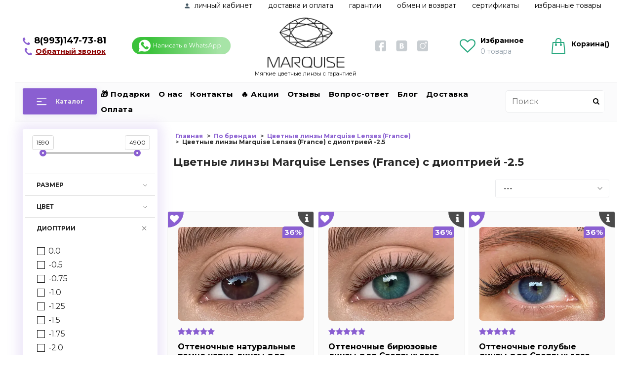

--- FILE ---
content_type: text/javascript
request_url: https://static.insales-cdn.com/assets/1/707/6521539/1728660407/theme.js
body_size: 29016
content:
var InsalesThemeSettings = {"feedback_captcha_enabled":"1","color_background_primary":"#ffffff","color_text_primary":"#282828","color_link_primary":"#8a5fd1","color_link_primary_hover":"#b998ee","color_border_primary":"#e9eaec","color_background_secondary":"#8a5fd1","color_text_secondary":"#ffffff","color_link_secondary":"#b0b8c0","color_link_secondary_hover":"#8a5fd1","color_border_secondary":"#e9eaec","body_background_color":"#ffffff","body_background_type":"tile","font_family_primary":"google:Montserrat","font_size_primary":"16px","logotype_type":"image","logotype_font_family":"google:Montserrat","logotype_font_size":"40px","phone":"hidden","email":"from_settings","social_media_hide":"1","promo_slider_auto":"1","promo_slider_auto_time":"8","mob_use_2_cart":"1","category_description_position":"after_products","category_image_hidden":"1","product_not_available":"preorder","product_share_hide":"1","present_title1":"","present_title2":"Пополните корзину на #РУБ_ДО_СЛЕДУЮЩЕГО_УРОВНЯ# рублей и Вы сможете выбрать 1 подарок!","present_title3":"Подарки","first_level_present_summ":"2900","first_level_present_count":"1","first_level_present_title1":"Ура! Вы получите 1 подарок от нас🎁","first_level_present_title2":"Пополните корзину на #РУБ_ДО_СЛЕДУЮЩЕГО_УРОВНЯ# рублей и Вы сможете выбрать ещё 1 подарок!","first_level_present_title3":"Выберите 1 подарок","second_level_present_summ":"4500","second_level_present_count":"2","second_level_present_title1":"Ура! Вы получите 2 подарка от нас🎁","second_level_present_title2":"Пополните корзину на #РУБ_ДО_СЛЕДУЮЩЕГО_УРОВНЯ# рублей и Вы сможете выбрать ещё 1 подарок!","second_level_present_title3":"Выберите 2 подарка","third_level_present_summ":"6000","third_level_present_count":"3","third_level_present_title1":"Ура! Вы получите 3 подарка от нас🎁","third_level_present_title2":"","third_level_present_title3":"Выберите 3 подарка","banner_href1":"https://colorlens24.ru/collection/katalog-8429c4","banner_href2":"https://colorlens24.ru/page/dostavka-i-oplata-2","banner_href3":"/page/contacts","banner_href4":"https://colorlens24.ru/collection/tsvetnye-linzy-s-dioptriyami","banner_hrefadd":"/collection/rasprodazha","banner_href5":"https://colorlens24.ru/collection/marquise-lenses","include_cat_banners":"1","vk_href":"https://vk.com/colorlens24","banner_button_text":"Смотреть","cat1_banner_1_href":"https://colorlens24.ru/collection/kategoriya-1","cat1_banner_1_text1":"Серые линзы от 1490 ₽","cat1_banner_1_text2":"до 50 вариантов в наличии","cat1_banner_2_href":"https://colorlens24.ru/collection/karie-linzy","cat1_banner_2_text1":"Карие линзы \u003cbr\u003e от 1990 ₽","cat1_banner_2_text2":"","cat1_banner_3_href":"https://colorlens24.ru/collection/chernye-linzy","cat1_banner_3_text1":"Чёрные линзы \u003cbr\u003e от 1490 ₽","cat1_banner_3_text2":"","cat1_banner_4_href":"https://colorlens24.ru/collection/dlya-temnyh-glaz","cat1_banner_4_text1":"Линзы для тёмных глаз \u003cbr\u003eот 1200 ₽","cat1_banner_4_text2":"","cat1_banner_5_href":"https://colorlens24.ru/collection/kategoriya-2","cat1_banner_5_text1":"Зеленые линзы \u003cbr\u003e от 1290 ₽","cat1_banner_5_text2":"","cat1_banner_6_href":"https://colorlens24.ru/collection/karnavalnye-linzy","cat1_banner_6_text1":"Карнавальные  \u003cbr\u003e линзы от 1290 ₽","cat1_banner_6_text2":"","cat1_banner_7_href":"https://colorlens24.ru/collection/golubye-linzy","cat1_banner_7_text1":"Голубые линзы \u003cbr\u003e от 1290 ₽","cat1_banner_7_text2":"до 40 вариантов в наличии","cat1_banner_8_href":"https://colorlens24.ru/collection/dlya-svetlyh-glaz","cat1_banner_8_text1":"Линзы для светлых глаз \u003cbr\u003e от 1200 ₽","cat1_banner_8_text2":"","cat2_banner_1_href":"https://colorlens24.ru/collection/marquise-lenses","cat2_banner_1_text1":"Marquise","cat2_banner_1_text2":"25 вариантов в наличии","cat2_banner_2_href":"https://colorlens24.ru/collection/urban-layer-koreya","cat2_banner_2_text1":"Urban layer","cat2_banner_2_text2":"","cat2_banner_3_href":"https://colorlens24.ru/product/medeo-lenses-giallo-medeo-tsvetnye-linzy-dlya-karih-glaz","cat2_banner_3_text1":"Medeo","cat2_banner_3_text2":"","cat2_banner_4_href":"https://colorlens24.ru/collection/rainbow-lenses-turkey","cat2_banner_4_text1":"Rainbow","cat2_banner_4_text2":"","cat2_banner_5_href":"https://colorlens24.ru/collection/solotica-monfly-1-mes","cat2_banner_5_text1":"Solotica","cat2_banner_5_text2":"","cat2_banner_6_href":"https://colorlens24.ru/collection/koreyskie-linzy","cat2_banner_6_text1":"Корейские","cat2_banner_6_text2":"до 50 вариантов в наличии","cat3_banner_1_href":"","cat3_banner_1_text1":"Масло для роста \u003cbr\u003e ресниц","cat3_banner_1_text2":"","cat3_banner_2_href":"https://colorlens24.ru/collection/aksessuary-dlya-mkl","cat3_banner_2_text1":"Контейнеры\u003cbr\u003e для линз","cat3_banner_2_text2":"","cat3_banner_3_href":"https://colorlens24.ru/collection/rastvory-dlya-linz","cat3_banner_3_text1":"Растворы \u003cbr\u003e и капли","cat3_banner_3_text2":"","cat3_banner_4_href":"","cat3_banner_4_text1":"Реснички","cat3_banner_4_text2":"","use_recently_view":"1","recently_view_title":"Ранее Вы смотрели:","recently_numbers":"10","social1":"https://www.facebook.com/gorbenko.katya","social2":"https://vk.com/colorlens24","social3":"https://www.instagram.com/colorlens24","optimization":"1","present_text_before":"Для получения подарка Вам нужно увеличить сумму заказа на","present_text_after":"Поздравляем с удачной покупкой! От нашего магазина мы дарим Вам подарок!","price_pr01":"","price_min_ro1":"2000","price_pr02":"","price_min_ro2":"4000","price_pr03":"","price_min_ro3":"6000","instagram_main_on":"1","instagram_other_on":"1","instagram_title":"Наш инстаграм","instagram_widget_link":"https://www.instagram.com/colorlens24/","instagram_widget_auto":"1","instagram_widget_time":"3","instagram_img_margin":"10","instagram_img_radius":"10","instagram-quantity-1200":"5","instagram-quantity-1000":"3","instagram-quantity-700":"2","instagram-quantity-450":"1","instagram_block_size":"1828px","insta_background":"#000000","insta_color":"#000000","insta_color_button":"","insta_type_arrow":"свои кнопки","insta_position_arrow":"1","insta_icon":"стандартная иконка","instagram_product_title":"Публикации в инстаграм","instagram_product_widget_link":"https://www.instagram.com/colorlens24/","instagram_product_widget_auto":"1","instagram_product_widget_time":"4","instagram_product_img_margin":"5","instagram_product_img_radius":"5","instagram_product-quantity-1200":"4","instagram_product-quantity-1000":"3","instagram_product-quantity-700":"2","instagram_product-quantity-450":"2","insta_product_background":"","insta_product_color":"#000000","insta_product_color_button":"","insta_product_type_arrow":"свои кнопки","insta_product_position_arrow":"1","insta_product_icon":"стандартная иконка","new_sliders-handle":"slider-reviews","use_new_sliders":"1","new_slider_title":"Отзывы","new_sliders-max-width":"1200px","new_sliders_circle":"1","new_sliders_time":"2","use_new_sliders_border_img_color":"1","new_sliders_border_img_color":"#bdbcbc","use_new_sliders_shadow_img_color":"1","new_sliders_shadow_img_color":"#878787","new_sliders_button_color":"#8a5fd1","new_sliders_button_color_hover":"#28a87f","new_sliders_background":"#ffffff","new_sliders_img_size":"1000px","new_sliders-quantity-1200":"4","new_sliders-quantity-1000":"3","new_sliders-quantity-700":"2","new_sliders-quantity-450":"1","new_sliders_style":"","use_abandoned_cart":"1","abandoned_cart_customize":"1","popup_form_use":"1","popup_form_scroll_color":"#000000","popup_form_to_cart_use":"1","popup_form_to_cart_text":"Оформить заказ","popup_form_to_cart_color":"#ffffff","popup_form_to_cart_background":"#8a5fd1","popup_form_to_cart_background_hover":"#1cc790","popup_form_to_order_text":"Оформить заказ","popup_form_to_order_color":"#ffffff","popup_form_to_order_background":"#28a87f","popup_form_to_order_background_hover":"#1cc790","popup_form_exit_color":"#5e5e5e","popup_form_exit_color_hover":"#858585","popup_form_cross_color":"#ffffff","popup_form_cross_background":"#000000","popup_form_cross_background_hover":"#858585","product_card_parameter":"1","parameter_title":"Характеристики","parameter_open_color":"#ffffff","parameter_open_background":"#000000","parameter_open_background_hover":"#616161","parameter_cross_color":"#ffffff","parameter_cross_background":"#000000","parameter_cross_background_hover":"#989696","fast_search":"1","fast_search_scroll_color":"#8a5fd1","fast_search_text_color":"#8a5fd1","fast_search_find_process_background":"#e1d3f7","use_seo_slider_auto":"1","seo_slider_auto_title":"Ещё на нашем сайте есть:","seo_slider_handle":"all","seo_slider_auto_quantity":"8","use_cross-sell_slider":"1","seo_cross-sell_title":"Не забудьте купить:","seo_cross-sell_handle":"cross-sell","use_present_info":"1","present_info_amount":"2900","present_info_text_before":"Чтобы получить подарки увеличьте сумму заказа на","present_info_text_after":"При оформлении заказа Вы сможете выбрать подарки!","present_info_border":"#28a87f","present_info_price_color":"#8a5fd1","use_free_delivery":"1","delivery_amount":"10000","delivery_text_before":"Если вы хотите, чтобы мы предоставили бесплатную доставку - увеличьте сумму заказа на","delivery_text_after":"Мы предоставим бесплатную доставку!","delivery_border":"#28a87f","delivery_price_color":"#8a5fd1","whatsapp_quick_order_number":"79187377381","whatsapp_quick_order_metrika":"","whatsapp_checkout_in_product_button_text":"Оформление через WhatsApp","quick_checkout_use_in_cart":"1","quick_checkout_text_in_cart":"Самостоятельное оформление заказа","order_button_text":"Оформить заказ","quick_checkout_text2_in_cart":"Быстрое оформление через менеджера","quick_checkout_button_text":"Быстро оформить заказ","quick_checkout_text3_in_cart":"Быстрое оформление через WhatsApp!","whatsapp_checkout_button_text":"Оформить через Whatsapp","quick_checkout_use_in_checkout":"1","quick_checkout_text_in_order":"Нет времени заполнять или есть вопрос? Используйте быстрый заказ. Менеджер подберет оптимальный способ доставки и оплаты и оформит заказ за Вас! Укажите Ваше имя и телефон!","quick_checkout_in_order_button_text":"Быстрое оформление заказа","whatsapp_checkout_text_in_order":"Вы можете оформить заказ через WhatsApp!","whatsapp_checkout_in_order_button_text":"Быстрое оформление через WhatsApp","_settings_version":1727296279.293083};
jQuery.browser = {};
 (function () {
        jQuery.browser.msie = false;
        jQuery.browser.version = 0;
        if (navigator.userAgent.match(/MSIE ([0-9]+)\./)) {
            jQuery.browser.msie = true;
            jQuery.browser.version = RegExp.$1;
        }
})();
!function(e){"function"==typeof define&&define.amd?define(["jquery"],e):"object"==typeof exports?module.exports=e(require("jquery")):e(jQuery)}(function(p){var o=/\+/g;function f(e){return m.raw?e:encodeURIComponent(e)}function l(e,n){e=m.raw?e:function(e){0===e.indexOf('"')&&(e=e.slice(1,-1).replace(/\\"/g,'"').replace(/\\\\/g,"\\"));try{return e=decodeURIComponent(e.replace(o," ")),m.json?JSON.parse(e):e}catch(e){}}(e);return p.isFunction(n)?n(e):e}var m=p.cookie=function(e,n,o){var i,t;if(1<arguments.length&&!p.isFunction(n))return"number"==typeof(o=p.extend({},m.defaults,o)).expires&&(t=o.expires,(i=o.expires=new Date).setMilliseconds(i.getMilliseconds()+864e5*t)),document.cookie=[f(e),"=",(t=n,f(m.json?JSON.stringify(t):String(t))),o.expires?"; expires="+o.expires.toUTCString():"",o.path?"; path="+o.path:"",o.domain?"; domain="+o.domain:"",o.secure?"; secure":""].join("");for(var r=e?void 0:{},c=document.cookie?document.cookie.split("; "):[],u=0,s=c.length;u<s;u++){var d=c[u].split("="),a=(a=d.shift(),m.raw?a:decodeURIComponent(a)),d=d.join("=");if(e===a){r=l(d,n);break}e||void 0===(d=l(d))||(r[a]=d)}return r};m.defaults={},p.removeCookie=function(e,n){return p.cookie(e,"",p.extend({},n,{expires:-1})),!p.cookie(e)}});
(function () {
  $('.js-open-sidebar').on('click', function () {
    alertify.panel({
      target: $('[data-modal="mobile-sidebar"]').html(),
      position: 'left',
      onOpen: function (modal) {
        var $sidebarBlocks = $(modal).find('.sidebar-block-content');

        $sidebarBlocks.each(function () {
          var $menu = $(this).find('.mobile-sidebar-menu').first();

          InSalesUI.Menu.create($menu);
        });
      }
    });
  });
$('.js-open-contacts').on('click',function(){
  $('.contacts-top-menu-block').removeClass('hidden');
  $(this).addClass('is-active');
  // console.log('Открывается!');
})
$(document).on('click touchstart',function(elem){
  var contacts_top = $(elem.target).closest('.contacts-top-menu-block').length;
  var js_open_contacts = $(elem.target).closest('.js-open-contacts').length;
  if (!contacts_top && !js_open_contacts){
      $('.contacts-top-menu-block').addClass('hidden');
      $(".js-open-contacts").removeClass('is-active');
        // console.log('Закрывается!');
  }
});
$('.contacts-overlay').on('click',function(){
  $('.contacts-top-menu-block').addClass('hidden');
  $(".js-open-contacts").removeClass('is-active');
})
// Open modal search or search panel in dependence window width
$('.js-open-search-panel').on('click', function (elem) {
// console.log(window.innerWidth );
  if (window.innerWidth  <= 768){
        alertify.panel({
          target: $('[data-modal="search-form"]').html(),
          position: 'top', hideAfter: false
        });
        // console.log("Тут должна открыться модалка");
  }
  else {
    var search_container = $('.js-toggle-search');
    var search_button = $('.js-open-search-panel');
    var contacts_header =   $('.js-contacts-header');
    search_button.addClass('hidden');
    search_container.removeClass('hidden');
    // console.log("Тут должна открыться панелька");
    }
});

// Closest search-panel when click on other documents
$(document).on('click touchstart',function(elem){
  var toggle_search = $(elem.target).closest('.js-toggle-search').length;
  var open_panel = $(elem.target).closest('.js-open-search-panel').length;

  if (  !toggle_search && (window.innerWidth  >= 768) && !open_panel ){
    var search_container = $('.js-toggle-search');
    var search_button = $('.js-open-search-panel');
    var contacts_header =  $('.js-contacts-header');
    search_container.addClass('hidden');
    search_button.removeClass('hidden');
    // console.log("Тут должна скрыться панелька");
  }
});


if (window.innerWidth  <= 768){
  if ($('.hidden-breadcrumbs').hasClass("js-hidden-bread")){

    $('.breadcrumb-item').each(function(index){
      if ((index > 2) && (index != $(".breadcrumb-item").size() - 1))
      {
        $(this).addClass("hidden");
        // console.log($(this).text());
      }
    })
    $('.js-hidden-bread').click(function(){
      $('.breadcrumb-item').removeClass("hidden");
      $('.js-hidden-bread').parent().addClass("hidden");
    })
  }
}
})();
var thousandSeparator = function(str) {
    var parts = (str + '').split('.'),
        main = parts[0],
        len = main.length,
        output = '',
        i = len - 1;
    
    while(i >= 0) {
        output = main.charAt(i) + output;
        if ((len - i) % 3 === 0 && i > 0) {
            output = ' ' + output;
        }
        --i;
    }

    if (parts.length > 1) {
        output += '.' + parts[1];
    }
    return output;
};

(function () {
  $(window).scroll(function(){
      if($(this).scrollTop()>140){
	     $('.main-menu-wrapper').css({
  			'position':'fixed',
            'top':'-10px',
  			'z-index':'1000'
		 });         
	  }
	  else if ($(this).scrollTop()<140){
	     $('.main-menu-wrapper').css({
  			'position':'relative',
           	'top':'0px',
  			'z-index':'1000'
		 })
	  }
  });
})();  
(function () {
  if (Site.template != 'index') {
    return;
  }
  var _options = {
    autoHeight: true,
    loop: true,
    pagination: true,
  };
  if (_.get(InsalesThemeSettings, 'promo_slider_auto')) {
    _options.autoplay = _.get(InsalesThemeSettings, 'promo_slider_auto_time', 5) * 1000;
  }
  $('[data-slider="promo"]').each(function () {
    new Swiper(this, _options);
  });
})();
(function () {
  if (Site.template != 'index') {
    return;
  }
  var _spOptions = {
    slidesPerView: 4,
    spaceBetween: 16,
    breakpoints: {
      380: { slidesPerView: 1 },
      550: { slidesPerView: 1 },
      768: { slidesPerView: 2 },
      1024: { slidesPerView: 3 }
    }
  };
  $('[data-slider="special-products"]').each(function () {
    new Swiper(this, _spOptions);
  });
})();
(function () {
  if (Site.template != 'index') {
    return;
  }
  var _blogOptions = {
    slidesPerView: 4,
    spaceBetween: 16,
    breakpoints: {
      480: { slidesPerView: 1 },
      768: { slidesPerView: 2 },
      1024: { slidesPerView: 3 },
    }
  };
  $('[data-slider="blogs"]').each(function () {
    new Swiper(this, _blogOptions);
  });
})();

(function () {
  if (Site.template != 'collection') {
    return;
  }
})();
// Прибиваем меню при скролле
(function () {
  $(window).scroll(function () {
    if ((window.pageYOffset > 250) && (window.innerWidth <= 768)) {
      $('.js-top-panel-fixed').addClass('fixed');
      $('.top-panel-wrapper').addClass('z-index');
    }
    else {
      $('.js-top-panel-fixed').removeClass('fixed');
      $('top-panel-wrapper').removeClass('z-index');
    }
  });

  $('.js-arrow-up').click(function () {
    $('body,html').animate({ scrollTop: 0 }, 500);
  });
})();
// Проверяет на кол-во отправленных заапросов звонка, ограничивает их
(function () {
  if (Site.template != 'index') {
    return;
  }
  var recaptchaVerify = function (response) {
  jquery('[name="g-recaptcha-response"]').html(response);
};
EventBus.subscribe('recaptcha:insales:loaded', function () {
  var key = Shop.config.get('recaptcha_key').recaptcha_key;
  $('.form-row .js-g-recaptcha').each(function(index, el) {
    var randomId = 'gRecaptcha' + _.random(1, 99999999)
    $(this).attr('id', randomId);

    grecaptchaWidget = grecaptcha.render($(el).get(0), {
      sitekey: key,
      callback: recaptchaVerify
    });
    window = { grecaptchaWidget: grecaptchaWidget };
  });
})
  $(document).on('submit', '.js-widget-feedback', function (event) {
    var $widgetFeedback = $(this);
    var msg = $widgetFeedback.serializeObject();
    var val_send;
    var max_send = $(this).attr('data-max-send');

    event.preventDefault();
    sessionStorage.getItem('send_success') ? val_send = sessionStorage.getItem('send_success') : val_send = 0;

    if (max_send <= val_send) {
      maxSendError();
      $(this).find('.button-widget-feedback')
        .attr('disabled', 'disabled')
        .addClass('is-secondary');

      return false;
    }
    Shop.sendMessage(msg)
      .done(function (response) {
        alertify.success(response.notice);
        $widgetFeedback.trigger('reset');
        val_send++;
        sessionStorage.setItem('send_success', val_send);
      })
      .fail(function (response) {
        $.each(response.errors, function (i, val) {
          var errorText = (typeof val == 'string') ? val : val[0];
          alertify.error(errorText);
        });
      });
  });
})();
(function () {
  Shop.client.get().done(function (data) {
    if (!data.authorized) {
      return false;
    }
    var myname = data.name;

    $('.js-user-name').html(myname);

    $('.js-open-sidebar').on('click', function () {
      $('.js-user-name-mobile').html(myname);
    });
  });
})();
(function () {
  console.log(window.location.toString().pathname);
  if ((Site.template == 'cart') || (location.pathname == '/new_order')) {
    $('.cart-widget-dropdown').hide();
    return false;
  }
  $(function () {
    EventBus.subscribe('update_items:insales:cart', function (data) {

     Template.render(data, 'cart-widget-dropdown');
      $('.js-cart-dropdown').html(Template.render(data, 'cart-widget-dropdown'));
    });
  })
}());
$('.js-scroll-top').on('click',function(e){
  e.preventDefault();
  $('html, body').animate({scrollTop: 0}, 400);
});
function eventScroll(){
  if($(window).scrollTop() < 450){
    $('.js-scroll-top').fadeOut(400);
  }else{
    $('.js-scroll-top').fadeIn(400);
  }
}
$(window).on('scroll', function(){
  eventScroll();
});
function copySrc(self) {
  var src = $(self).attr("data-image-large");
  var href = $(self).attr("href");
  var title = $(self).attr("title");
  var count = $(self).attr("data-gallery-count");
  var video_id = $(self).attr("video_id");
  var video_url = $(self).attr("video_url");

  $(self).parent().siblings().find("a").removeClass("is-checked");
  $(self).addClass("is-checked");

  if (video_url) {
    $("#gallery")
      .find(".gallery_video")
      .html(
        '<div class="thumb-wrap"><iframe width="560" height="315" src="https://www.youtube.com/embed/' +
          video_id +
          '?controls=0 frameborder="0" allowfullscreen></iframe></div>'
      );
    $("#gallery").find(".gallery_video").show();
    $("#gallery").find(".gallery-main-wrapper").hide();
    $("#gallery").find(".open_popup").hide();
  } else {
    $("#gallery")
      .attr({ href: href, title: title, "data-gallery-count": count })
      .find("img")
      .attr({ src: src, alt: title });
    $("#gallery").find(".gallery_video").hide();
    $("#gallery").find(".gallery-main-wrapper").show();
    $("#gallery").find(".open_popup").show();
  }
}

// Добавляет в сессию id товаров, в которые мы заходили
(function () {
  if (Site.template !== "product") {
    return;
  }
  var find_it = true;
  var product_id = $(".product-control").attr("data-compare");

  localforage.getItem("view_array").then(function (temp_view) {
    if (temp_view == null) {
      temp_view = [];

      temp_view.push(product_id);
      localforage.setItem("view_array", temp_view);
    }

    if (!_.includes(temp_view, product_id)) {
      temp_view.push(product_id);
      localforage.setItem("view_array", temp_view);
    }
  });
})();

(function () {
  
  var _galleryThumbs = {
    slidesPerView: 4,
    spaceBetween: 16,
    autoHeight: true,
    breakpoints: {
      768: { slidesPerView: 1 },
      1024: { slidesPerView: 3 },
    },
  };

  var _productSliderOptions = {
    slidesPerView: 4,
    spaceBetween: 16,
    breakpoints: {
      380: { slidesPerView: 1 },
      550: { slidesPerView: 1 },
      768: { slidesPerView: 2 },
      1024: { slidesPerView: 3 },
    },
  };


  var __productSliderOptions = {
    slidesPerView: 3,
    spaceBetween: 16,
    breakpoints: {
      380: { slidesPerView: 1 },
      550: { slidesPerView: 1 },
      768: { slidesPerView: 2 },
      1024: { slidesPerView: 3 },
      4024: { slidesPerView: 4 },
    },
  };

  var SimillarSwiper = new Swiper(
    '[data-slider="similar-products"]',
    _productSliderOptions
  );
  var RelatedSwiper = new Swiper(
    '[data-slider="related-products"]',
    __productSliderOptions
  );
  var BundleSwiper = new Swiper(
    '[data-slider="bundle-products"]',
    _productSliderOptions
  );

  if ($('[data-slider="gallery-thumbs"]').length) {
    var MainSwiper = new Swiper(
      '[data-slider="gallery-thumbs"]',
      _galleryThumbs
    );
  }

  var MobileSwiper = new Swiper(
    '[data-slider="gallery-thumbs-mobile"]',
    _galleryThumbs
  );

  EventBus.subscribe("update_variant:insales:product", function (variant) {
    $(".product-prices.on-page").show();

    if (!variant.first_image.from_variant) {
      return;
    }

    if (variant.action.quantityState.change) {
      return;
    }

    var currentSlideNumber = $('[data-slider="gallery-thumbs-mobile"]')
      .find('[href="' + variant.first_image.original_url + '"]')
      .attr("data-slide-number");

    var currentSlide = $('[data-slider="gallery-thumbs"]').find(
      '[href="' + variant.first_image.original_url + '"]'
    );

    if (MainSwiper) {
      MainSwiper.slideTo(currentSlideNumber - 1);
      MobileSwiper.slideTo(currentSlideNumber - 1);
    }
    copySrc(currentSlide);
  });
})();

// Copy src select image in main-image
(function () {
  if (Site.template !== "product") {
    return;
  }
  $(document).on("click", ".option-image", function (event) {
    // удаляем окна прошлых zoom
    setTimeout(function () {
      //  $("div.mousetrap").remove();
      // инициализируем zoom
      //   jQuery('.cloud-zoom, .cloud-zoom-gallery').CloudZoom();
    }, 1000);
  });
  $(document).on("click", ".js-copy-src", function (event) {
    event.preventDefault();
    copySrc(this);
    var product_id = $(".product-control").attr("data-compare");
    var select_variant;
    var href = $(this).attr("href");

    Products.get(product_id).done(function (product) {
      select_variant = _.find(product.variants, function (variant) {
        return href == variant.first_image.original_url;
      });

      if (!select_variant) {
        return;
      }
      Products.getInstance($(".product-form")).done(function (_product) {
        return _product.variants.setVariant(select_variant.id);
      });
    });
    // удаляем окна прошлых zoom
    $("div.mousetrap").remove();
    // инициализируем zoom
    jQuery(".cloud-zoom, .cloud-zoom-gallery").CloudZoom();
  });

  // Find main-image in fancybox gallery, and emulate click on fancybox
  $(document).on("click", "#gallery", function (event) {
    event.preventDefault();

    var count = $("#gallery").attr("data-gallery-count");

    $(".mobile-wrapper")
      .find('[data-slide-number="' + count + '"]')
      .trigger("click");

    return false;
  });
})();

EventBus.subscribe("update_variant:insales:product", function (variant) {
  if (!variant.action.product.is("[data-main-form]")) {
    return;
  }

  var $product = variant.action.product;
  var $buttonBuy = $(".js-variant-shown");
  var $buttonHidden = $(".js-variant-hidden");
  var $quickCheckout = $product.find("[data-quick-checkout]");
  var $buttonPreorder = $(".js-variant-preorder");
  var $priceCurrent = $product.find(".js-product-price");
  var $priceOld = $product.find(".js-product-old-price");
  var $skuWrapper = $product.find(".js-product-sku-wrapper");
  var $sku = $product.find(".js-product-sku");
  var $available = $product.find(".js-available");
  var $quantity = $product.find(".js-variant-counter");

  var notAvailable = InsalesThemeSettings.product_not_available;

  window.__savedVariant = variant;
  $buttonBuy.hide();
  $quantity.hide();
  $buttonHidden.hide();
  $buttonPreorder.hide();
  $quickCheckout.hide().prop("disabled", true);
  console.log("variant.old_price " + variant.old_price);
  console.log("variant.price " + variant.price);
  $priceCurrent.html(Shop.money.format(variant.action.price));
  $priceOld.html(
    Shop.money.format(
      _.toFinite(variant.old_price) > _.toFinite(variant.price)
        ? variant.old_price
        : null
    )
  );
  if (variant.sku) {
    $skuWrapper.show();
    $sku.text(variant.sku);
  } else {
    $skuWrapper.hide();
  }

  if (variant.available) {
    $buttonBuy.show();
    $quantity.show();
    $available.show();
    $quickCheckout.show().prop("disabled", false);
  } else {
    switch (notAvailable) {
      case "preorder":
        $buttonPreorder.show();
        $quickCheckout.hide();
        $available.hide();
        break;
      case "hidden":
        $buttonHidden.show();
        $quickCheckout.hide();
        $quantity.hide();
        $available.hide();
        break;
      case "shown":
        $buttonBuy.show();
        $quantity.show();
        $quickCheckout.show().prop("disabled", false);
        break;
    }
  }
  $("div.mousetrap").remove();
  // инициализируем zoom
  jQuery(".cloud-zoom, .cloud-zoom-gallery").CloudZoom();
});

(function () {
  $(document).on("click", ".js-variant-preorder", function (event) {
    event.preventDefault();

    var _variant = window.__savedVariant;
    var preorderForm = {
      form: { classes: "is-preorder" },
      fields: [
        {
          title: "Ваш номер телефона или WhatsApp",
          name: "phone",
          required: true,
        },
        {
          title: Site.messages.field_name,
          name: "name",
          required: true,
        },
        {
          type: "hidden",
          name: "preorder_caption",
          value: Site.messages.preorder,
        },
        {
          type: "hidden",
          name: "subject",
          value: Site.messages.preorder,
        },
        {
          title: Site.messages.label_product,
          name: "product",
          type: "hidden",
          value: _variant.action.productJSON.title,
        },
        {
          title: "Вариант",
          name: "variant",
          type: "hidden",
          value: _variant.title,
        },
      ],
      combineOrder: {
        content: { fields: ["preorder_caption", "product", "variant"] },
      },
    };
    if (Shop.config.config.feedback_captcha_enabled) {
      preorderForm.fields.push({
        title: Site.messages.field_captcha,
        type: "captcha",
        required: true,
      });
    }
    alertify
      .modal({ formDefination: preorderForm })
      .set("title", Site.messages.preorder);
  });
})();

EventBus.subscribe("update_variant:insales:product", function (data) {
  var _discountElement = $(
    '[data-labels-id="' + data.action.productJSON.id + '"]'
  ).find(".js-label-discount");
  var _discount = null;

  if (!data.action.product.is("[data-main-form]")) {
    return;
  }

  if (data.old_price && _.toFinite(data.old_price) > _.toFinite(data.price)) {
    _discount = (data.price * -100) / data.old_price + 100;
    _discountElement.text(_.round(_discount, 0) + "%").removeClass("hidden");
  } else {
    _discountElement.addClass("hidden");
  }
});

function display_slider_preview() {
  $(".item-image-slider-preview").attr(
    "style",
    "visibility: visible !important;"
  );
}

function randomInt(min, max) {
  return min + Math.floor((max - min) * Math.random());
}

function product_viewers_count() {
  var variants = [1, 2, 3, 1, 2, 3, 1, 2, 3, 4, 5, 1, 0, 0, 0, 0];
  var viewers_count = variants[randomInt(0, 16)];

  if (viewers_count == 0) {
    $(".product-viewers_count").hide();
  } else if (viewers_count == 2 || viewers_count == 3 || viewers_count == 4) {
    $(".product-viewers_count").text(
      "Cейчас этот товар смотрят " + viewers_count + " человека"
    );
    $(".product-viewers_count").show();
  } else {
    $(".product-viewers_count").text(
      "Cейчас этот товар смотрят " + viewers_count + " человек"
    );
    $(".product-viewers_count").show();
  }
};

function geoInit(geoData){

    cartItems = Cart.order.order_lines;
    cartItemsPrice = Cart.order.items_price;
    cartItemsWeight = Cart.order.items_weight;
    if(Cart.order.order_lines && Cart.order.order_lines.length == 0){
      cartItemsPrice = parseInt(InsalesThemeSettings.geo_price) || 1000;
      cartItemsWeight = parseInt(InsalesThemeSettings.geo_weight) || 1;
      cartItemsDimensions = InsalesThemeSettings.geo_dimensions || "10x10x10";
      cartItems = {0:{"variant_id":0,"title":null,"sku":null,"weight":cartItemsWeight,"product_id":0,"quantity":1,"dimensions":cartItemsDimensions,"sale_price":cartItemsPrice}};
    }

 	geoDeliveriesCounter = 0;
  
    console.log(geoData);
    $('.js-geo-item').remove();
  	$('.js-geo-items-temp').hide();
    $('.geo-loader').show();
    $('.js-geo-city-current').html(
        ((geoData.last_level_type)?geoData.last_level_type+'.&nbsp;':'')+geoData.last_level
    );

    geoAjaxOrder = $.ajax({
        type: 'PUT',
        url: '/delivery/for_order.json?v2=true',
        data: 'shipping_address[kladr_json]=' + JSON.stringify(geoData) + '&order[delivery_variant_id]=&shipping_address[country]=' + geoData.country + '&shipping_address[state]=' + geoData.state + '&shipping_address[city]=' + geoData.city + '&shipping_address[full_locality_name]=' + geoData.result,
        dataType: 'json'
    }).done(function(e) {
        console.log(e);
        var account_id = e.order.account_id;
        console.log(account_id);
        var sortDeliveries = new Array();
        $.each(e.deliveries, function(index, item) {
            sortDeliveries[item.position] = item;
        });
        sortDeliveries = sortDeliveries.filter(x => x);
        $.each(sortDeliveries, function(index, item) {
            $('.js-geo-items-temp').append('<div class="delivery-' + item.id + ' js-geo-item"><div class="product-geo-item"><span class="product-geo-title">' + item.title + '</span> - <span class="product-geo-price"></span><div class="product-geo-description"><p>' + (item.delivery_info.delivery_interval.description || '') + '</p></div></div></div>');

            if (item.free == true) {
                $('.js-geo-items-temp .delivery-' + item.id + ' .product-geo-price').html(Shop.money.format(0));
            } else {
                $('.js-geo-items-temp .delivery-' + item.id + ' .product-geo-price').html(Shop.money.format(item.delivery_info.price));
            }

            // 700943
            if(item.external_url != false){
              geoAjaxExternal = $.ajax({
                type: 'POST',
                url: item.external_url,
                data: '{"order":{"account_id":' + account_id + ',"order_lines":'+JSON.stringify(cartItems)+',"items_price":'+cartItemsPrice+',"total_weight":"'+cartItemsWeight+'","shipping_address":{"full_locality_name":"'+geoData.result+'","location":'+JSON.stringify(geoData)+'}}}',
                dataType: 'json',
                crossDomain: true,
                contentType: 'application/json',
                success: function(e){
                  if(e.length > 0){
                    $('.js-geo-items-temp .delivery-'+item.id+' .product-geo-price').html(Shop.money.format(e[0].price));
                    $('.js-geo-items-temp .delivery-'+item.id+' .product-geo-description').html('<p>'+(e[0].delivery_interval.description || '')+'</p>');
                    return
                  }else{
                    $('.js-geo-items-temp .delivery-'+item.id).remove();
                  }
                  geoDeliveriesCounter++;
                  if (sortDeliveries.length == geoDeliveriesCounter){
                    console.log(sortDeliveries.length, geoDeliveriesCounter);
                    $('.geo-loader').hide();
                    $('.js-geo-items-temp').show();
                  }
                },
              error: function(e){
                geoDeliveriesCounter++;
                if (sortDeliveries.length == geoDeliveriesCounter){
                  console.log(sortDeliveries.length, geoDeliveriesCounter);
                  $('.geo-loader').hide();
                  $('.js-geo-items-temp').show();
                }
              }
              });
          	}else{
          		geoDeliveriesCounter++;
          	};

          if(item.type == 'DeliveryVariant::PickUp'){
            geoDeliveriesCounter--;
            if (item.title == "Пункт самовывоза СДЭК"){
              var request_url = 'https://insales.cdek.ru/api/pvz';
            }
            else{
              var request_url = 'https://insales.apiship.ru/points/'+account_id+'/pickup';
            }
            geoAjaxPickUp = $.ajax({
              type: 'POST',
              url: request_url,
              data: '{"order":{"account_id":'+account_id+',"order_lines":'+JSON.stringify(cartItems)+',"items_price":'+cartItemsPrice+',"total_weight":"'+cartItemsWeight+'","shipping_address":{"full_locality_name":"'+geoData.result+'","location":'+JSON.stringify(geoData)+'}}}',
              dataType: 'json',
              crossDomain: true,
              contentType: 'application/json',
              success: function(e){
                if(e.length > 0){
                  $('.js-geo-items-temp .delivery-'+item.id+' .product-geo-price').html(Shop.money.format(e[0].tariffs[0].price));
                  $('.js-geo-items-temp .delivery-'+item.id+' .product-geo-description').html('<p>'+(e[0].tariffs[0].delivery_interval.description || '')+'</p>');
                  if(InsalesThemeSettings.geo_map_show){
                    $('.js-geo-items-temp .delivery-'+item.id+' .product-geo-description > p').append('<br><button class="button button--icon button--small button--empty button--info js-geo-map-open"><span class="far fa-map-marked fa-lg"></span><span>Посмотреть на карте</span></button></p>');
                    geoPickUp = e;
                    if(window.localforage){
                      localforage.setItem('user_geo_pickup', geoPickUp);
                    }
                  }
                }else{
                  $('.js-geo-items-temp .delivery-'+item.id).remove();
                }
                geoDeliveriesCounter++;
                if (sortDeliveries.length == geoDeliveriesCounter){
                  console.log(sortDeliveries.length, geoDeliveriesCounter);
                  $('.geo-loader').hide();
                  $('.js-geo-items-temp').show();
                }
              },
              error: function(e){
                geoDeliveriesCounter++;
                if (sortDeliveries.length == geoDeliveriesCounter){
                  console.log(sortDeliveries.length, geoDeliveriesCounter);
                  $('.geo-loader').hide();
                  $('.js-geo-items-temp').show();
                }
              }
            });
          }
          if (sortDeliveries.length == geoDeliveriesCounter){
            console.log(sortDeliveries.length, geoDeliveriesCounter);
            $('.geo-loader').hide();
            $('.js-geo-items-temp').show();
          }
          setTimeout(function(){$('.geo-loader').hide();$('.js-geo-items-temp').show();}, 5000);
        });
    });
};


$('.js-ask-questions').on('click', function() {
    $('#ask-questions-modal').show();
    $('.ask-questions-modal-overlay').show();
});

$('.js-ask-questions-modal-close').on('click', function() {
    $('#ask-questions-modal').hide();
    $('.ask-questions-modal-overlay').hide();
});

$(window).load(function () {
    if(Site.template == 'product'){
        product_viewers_count();
        setTimeout(display_slider_preview, 1000);

        var myGeo = new GeoManager({
            succes: function (geoData) {
                if (geoData){
                    geoInit(geoData);
                };
            },
        });
    };
});

function showMessage($type, $title, $content){
  $.fancybox.close();
  $.fancybox.open({
    src: '<div class="message message--'+$type+'"><div class="message-title">'+$title+'</div><div class="message-content">'+$content+'</div></div>',
    type: 'inline',
    touch: false,
    smallBtn: true
  });
  // maskedInput();
}

function geoSearch(){
  var $geoSearch = $('.js-geo-search-input');
  if($geoSearch.length > 0){
    $geoSearch.autocomplete({
      serviceUrl: '//kladr.insales.ru/fulltext_search.json',
      paramName: 'q',
      params: {
        search: '1',
        country: $geoSearch.attr('data-country'),
        state: ''
      },
      dataType: 'jsonp',
      deferRequestBy: 300,
      preserveInput: true,
      noCache: true,
      appendTo: '.message-content .js-geo-search-results',
      minChars: 3,
      transformResult: function(response){
        return {
          suggestions: $.map(response, function(dataItem){
            console.log(dataItem);
            return {
              value: dataItem.last_level,
              result: dataItem.result,
              data: dataItem
            };
          })
        };
      },
      formatResult: function(suggestions, currentValue){
        var title = suggestions.value.replace(new RegExp('(?![^&;]+;)(?!<[^<>]*)('+currentValue+')(?![^<>]*>)(?![^&;]+;)','gi'),'<strong>$1</strong>');
        return "<a href='#' class='js-geo-search-item autocomplete-suggestion-link' data-full='"+JSON.stringify(suggestions.data)+"'><span class='autocomplete-suggestion-title'>"+title+"</span><span class='autocomplete-suggestion-desctiption'>"+suggestions.result+"</span></a>";
      },
      onSearchStart: function(params){
        $geoSearch.addClass('in-progress');
      },
      onSearchComplete: function(query, suggestions){
        $geoSearch.removeClass('in-progress');
        if(suggestions.length > 0){
          $('.js-geo-search-results').addClass('is-show');
        }else{
          $('.js-geo-search-results').removeClass('is-show');
        }
      },
      onHide: function(container){
        $('.js-geo-search-results').removeClass('is-show');
      }
    });
  }
};

$('.js-geo-city-current').on('click', function(e){
  e.preventDefault();
  var $this = $(this);
  var $target = $this.data('target');
  var $type = $this.data('type');
  showMessage($type, $('.js-message-'+$target).data('title'), $('.js-message-'+$target).html());
  geoSearch();
});

function geoBuildCities(country){
  if(geoCitiesList[country]){
    $geoCities = '<div><h3>Популярные города</h3></div>';
    $.each(geoCitiesList[country], function(index,item){
      $geoCities += '<div class="geo-city_item"><span class="js-geo-city geo-city'+((index.indexOf('*') != -1)?' is-primary':'')+'" data-country="'+country+'" data-state="'+item+'" data-city="'+index.replace('*','')+'">'+index.replace('*','')+'</strong></div>'
    });
    $('.js-geo-cities').html('<div>'+$geoCities+'</div>').show();
  }else{
    $('.js-geo-cities').html('').hide();
  }
  $('.js-geo-search-input').attr('data-country', country);
  $('.js-geo-country').removeClass('is-active');
  $('.js-geo-country[data-country="'+country+'"]').addClass('is-active');
}

$(function(){
  var geoUpdateDelay;
  var geoClickDelay = false;
  var geoClickDelayTimeout = 0;
  var myGeoData = null;
  var myGeo = new GeoManager({
    succes: function(geoData){
      if(geoData){
        $('.js-geo-city-current').html(((geoData.last_level_type)?geoData.last_level_type+'.&nbsp;':'')+geoData.last_level);
        geoBuildCities(geoData.country);
        myGeoData = geoData;
      };
    }
  });
  if(InsalesThemeSettings.geo_update){
    EventBus.subscribe('update_items:insales:cart', function(data){
      if(geoDeliveriesUpdate && myGeoData){
        $('.js-geo-items-temp').html('');
        geoInit(myGeoData);
      }else{
        geoDeliveriesUpdate = true;
      }
    });
  }

  $(document).on('click', '.js-geo-city', function(){
    $.ajax({
      type: 'get',
      url: '//kladr.insales.ru/fulltext_search.json?country='+$(this).data('country')+'&state='+$(this).data('state'),
      data: {q: $(this).data('city'), search: '1'},
      dataType: 'jsonp',
    }).done(function(kladrDataFull){
      if(window.localforage){
        localforage.removeItem('user_geo_html');
      }
      myGeo.setLocalData(kladrDataFull[0], function(){});
      $.fancybox.close();
      geoInit(myGeoData);
    });
  });

  $(document).on('click', '.js-geo-search-item', function(e){
    e.preventDefault();
    myGeo.setLocalData($(this).data('full'), function(){});
    $.fancybox.close();
    geoInit(myGeoData);
  });  
});

var geoCitiesList = {
	"RU":{
		"*Москва":"Москва",
		"*Санкт-Петербург":"Санкт-Петербург",
		"*Екатеринбург":"Свердловская обл.",
		"Саратов":"Саратовская обл.",
		"Самара":"Самарская обл.",
		"Новосибирск":"Новосибирская обл.",
		"Ростов-на-Дону":"Ростовская обл.",
		"Краснодар":"Краснодарский край",
		"Нижний Новгород":"Нижегородская обл.",
		"Тюмень":"Тюменская обл.",
		"Иркутск":"Иркутская обл.",
		"Красноярск":"Красноярский край",
		"Тверь":"Тверская обл.",
		"Уфа":"Башкортостан респ.",
		"Тула":"Тульская обл."
	},
	"BY":{
		"*Минск":"Минск",
		"*Гомель":"Гомельская обл.",
		"*Могилёв":"Могилёвская обл.",
		"Гродно":"Гродненская обл.",
		"Витебск":"Витебская обл.",
		"Брест":"Брестская обл.",
		"Бобруйск":"Могилёвская обл.",
		"Барановичи":"Брестская обл.",
		"Борисов":"Минская обл.",
		"Пинск":"Брестская обл.",
		"Орша":"Витебская обл.",
		"Мозырь":"Гомельская обл.",
		"Солигорск":"Минская обл.",
		"Лида":"Гродненская обл.",
		"Новополоцк":"Витебская обл."
	},
	"KZ":{
		"*Алматы":"Алматы",
		"*Нур-Султан":"Нур-Султан",
		"*Шымкент":"Шымкент",
		"Караганда":"Карагандинская обл.",
		"Актобе":"Актюбинская обл.",
		"Тараз":"Жамбылская обл.",
		"Павлодар":"Павлодарская обл.",
		"Усть-Каменогорск":"Восточно-Казахстанская обл.",
		"Семей":"Восточно-Казахстанская обл.",
		"Кызылорда":"Кызылординская обл.",
		"Уральск":"Западно-Казахстанская обл.",
		"Костанай":"Костанайская обл.",
		"Атырау":"Атырауская обл.",
		"Петропавловск":"Северо-Казахстанская обл.",
		"Темиртау":"Карагандинская обл."
	},
	"UA":{
		"*Київ":"Київська обл.",
		"*Харків":"Харківська обл.",
		"*Одеса":"Одеська обл.",
		"Дніпро":"Дніпропетровська обл.",
		"Запоріжжя":"Запорізька обл.",
		"Львів":"Львівська обл.",
		"Кривий Ріг":"Дніпропетровська обл.",
		"Миколаїв":"Миколаївська обл.",
		"Маріуполь":"Донецька обл.",
		"Вінниця":"Вінницька обл.",
		"Херсон":"Херсонська обл.",
		"Полтава":"Полтавська обл.",
		"Чернігів":"Чернігівська обл.",
		"Черкаси":"Черкаська обл.",
		"Хмельницький":"Хмельницька обл."
	}
}
var geoCountriesList = {"AU":"Австралия","AT":"Австрия","AZ":"Азербайджан","AL":"Албания","DZ":"Алжир","AS":"Американское Самоа","AI":"Ангилья","AO":"Ангола","AD":"Андорра","AQ":"Антарктида","AG":"Антигуа и&nbsp;Барбуда","AR":"Аргентина","AM":"Армения","AW":"Аруба","AF":"Афганистан","BS":"Багамы","BD":"Бангладеш","BB":"Барбадос","BH":"Бахрейн","BZ":"Белиз","BY":"Беларусь","BE":"Бельгия","BJ":"Бенин","BM":"Бермудские острова","BG":"Болгария","BO":"Боливия","BA":"Босния и&nbsp;Герцеговина","BW":"Ботсвана","BR":"Бразилия","IO":"Британская территория в&nbsp;Индийском океане","BN":"Бруней-Даруссалам","BF":"Буркина-Фасо","BI":"Бурунди","BT":"Бутан","VU":"Вануату","GB":"Великобритания","HU":"Венгрия","VE":"Венесуэла","VG":"Виргинские острова, Британские","VI":"Виргинские острова, США","VN":"Вьетнам","GA":"Габон","HT":"Гаити","GY":"Гайана","GM":"Гамбия","GH":"Гана","GP":"Гваделупа","GT":"Гватемала","GN":"Гвинея","GW":"Гвинея-Бисау","DE":"Германия","GG":"Гернси","GI":"Гибралтар (Великобритания)","HN":"Гондурас","HK":"Гонконг","GD":"Гренада","GL":"Гренландия","GR":"Греция","GE":"Грузия","GU":"Гуам","DK":"Дания","JE":"Джерси","DJ":"Джибути","DM":"Доминика","DO":"Доминиканская Республика","EG":"Египет","ZM":"Замбия","EH":"Западная Сахара","ZW":"Зимбабве","IL":"Израиль","IN":"Индия","ID":"Индонезия","JO":"Иордания","IQ":"Ирак","IR":"Иран, Исламская Республика","IE":"Ирландия","IS":"Исландия","ES":"Испания","IT":"Италия","YE":"Йемен","CV":"Кабо-Верде","KZ":"Казахстан","KH":"Камбоджа","CM":"Камерун","CA":"Канада","QA":"Катар","KE":"Кения","CY":"Кипр","KG":"Киргизия","KI":"Кирибати","CN":"Китай","CC":"Кокосовые (Килинг) острова","CO":"Колумбия","KM":"Коморы","CG":"Конго","CD":"Конго, Демократическая Республика","CR":"Коста-Рика","CI":"Кот д'Ивуар","CU":"Куба","KW":"Кувейт","LA":"Лаос","LV":"Латвия","LS":"Лесото","LR":"Либерия","LB":"Ливан","LY":"Ливийская Арабская Джамахирия","LT":"Литва","LI":"Лихтенштейн","LU":"Люксембург","MU":"Маврикий","MR":"Мавритания","MG":"Мадагаскар","YT":"Майотта","MO":"Макао","MW":"Малави","MY":"Малайзия","ML":"Мали","UM":"Малые Тихоокеанские отдаленные острова Соединенных Штатов","MV":"Мальдивы","MT":"Мальта","MA":"Марокко","MQ":"Мартиника","MH":"Маршалловы острова","MX":"Мексика","FM":"Микронезия, Федеративные Штаты","MZ":"Мозамбик","MD":"Молдова, Республика","MC":"Монако","MN":"Монголия","MS":"Монтсеррат","MM":"Мьянма","NA":"Намибия","NR":"Науру","NP":"Непал","NE":"Нигер","NG":"Нигерия","AN":"Нидерландские Антилы","NL":"Нидерланды","NI":"Никарагуа","NU":"Ниуэ","NZ":"Новая Зеландия","NC":"Новая Каледония","NO":"Норвегия","AE":"Объединенные Арабские Эмираты","OM":"Оман","BV":"Остров Буве","IM":"Остров Мэн","NF":"Остров Норфолк","CX":"Остров Рождества","HM":"Остров Херд и&nbsp;острова Макдональд","KY":"Острова Кайман","CK":"Острова Кука","TC":"Острова Теркс и&nbsp;Кайкос","PK":"Пакистан","PW":"Палау","PS":"Палестинская территория, оккупированная","PA":"Панама","VA":"Папский Престол (Государство&nbsp;— город Ватикан)","PG":"Папуа-Новая Гвинея","PY":"Парагвай","PE":"Перу","PN":"Питкерн","PL":"Польша","PT":"Португалия","PR":"Пуэрто-Рико","MK":"Республика Македония","RE":"Реюньон","RU":"Россия","RW":"Руанда","RO":"Румыния","WS":"Самоа","SM":"Сан-Марино","ST":"Сан-Томе и&nbsp;Принсипи","SA":"Саудовская Аравия","SZ":"Свазиленд","SH":"Святая Елена","KP":"Северная Корея","MP":"Северные Марианские острова","SC":"Сейшелы","PM":"Сен-Пьер и&nbsp;Микелон","SN":"Сенегал","VC":"Сент-Винсент и&nbsp;Гренадины","KN":"Сент-Китс и&nbsp;Невис","LC":"Сент-Люсия","RS":"Сербия","SG":"Сингапур","SY":"Сирийская Арабская Республика","SK":"Словакия","SI":"Словения","US":"Соединенные Штаты","SB":"Соломоновы острова","SO":"Сомали","SD":"Судан","SR":"Суринам","SL":"Сьерра-Леоне","TJ":"Таджикистан","TH":"Таиланд","TW":"Тайвань (Китай)","TZ":"Танзания, Объединенная Республика","TL":"Тимор-Лесте","TG":"Того","TK":"Токелау","TO":"Тонга","TT":"Тринидад и&nbsp;Тобаго","TV":"Тувалу","TN":"Тунис","TM":"Туркмения","TR":"Турция","UG":"Уганда","UZ":"Узбекистан","UA":"Украина","WF":"Уоллис и&nbsp;Футуна","UY":"Уругвай","FO":"Фарерские острова","FJ":"Фиджи","PH":"Филиппины","FI":"Финляндия","FK":"Фолклендские острова (Мальвинские)","FR":"Франция","GF":"Французская Гвиана","PF":"Французская Полинезия","TF":"Французские Южные территории","HR":"Хорватия","CF":"Центрально-Африканская Республика","TD":"Чад","ME":"Черногория","CZ":"Чешская Республика","CL":"Чили","CH":"Швейцария","SE":"Швеция","SJ":"Шпицберген и&nbsp;Ян&nbsp;Майен","LK":"Шри-Ланка","EC":"Эквадор","GQ":"Экваториальная Гвинея","AX":"Эландские острова","SV":"Эль-Сальвадор","ER":"Эритрея","EE":"Эстония","ET":"Эфиопия","GS":"Южная Джорджия и&nbsp;Южные Сандвичевы острова","KR":"Южная Корея","ZA":"Южно-Африканская Республика","JM":"Ямайка","JP":"Япония"};
(function () {
  if (Site.template == 'article') {

    new Swiper ('[data-slider="article-related-products"]', {
      slidesPerView: 4,
      spaceBetween: 24,

      breakpoints: {
        380: {
          slidesPerView: 1,
        },
        480: {
          slidesPerView: 2
        },
        640: {
          slidesPerView: 4
        },
        1024: {
          slidesPerView: 5
        }
      }
    });

};

})();
function check_podarok_2_items(){
  var total_price = parseInt($('.js-shopcart-total-summ')[0].getAttribute("value"));
  var need_update = true;

  slider_present = $(".js-present-slider");
  for(var i = 0; i < slider_present.length; i++){
    item = slider_present[i];
    min_price = parseInt(item.getAttribute("present_min_pric"));
    product_id = parseInt(item.getAttribute("product_id"));
    if (total_price < min_price){
      $(item).hide();
      console.log('.js-button--select_podarok_2-item-'+product_id);
      product_button = $('.js-button--select_podarok_2-item-'+product_id).first();
      if(product_button.hasClass('is-active__podarok_2')){
        product_button.removeClass('is-active__podarok_2');
        $(".js-input-podarki_2-" + product_id).val(0);
        $(".js-input-podarki_2-" + product_id).parent().hide(500);
        need_update= true;
      }
    } else{
      $(item).show();
    }
  };

  var podarok_2_count = $('.is-active__podarok_2').length;
  var podarok_2_max = 0;

  if (total_price >= InsalesThemeSettings.first_level_present_summ && total_price < InsalesThemeSettings.second_level_present_summ){
    podarok_2_max = InsalesThemeSettings.first_level_present_count;
    $('.presents-title_first').html(InsalesThemeSettings.first_level_present_title1);
    $('.presents-title_second').html(
      InsalesThemeSettings.first_level_present_title2.replace(
        '#РУБ_ДО_СЛЕДУЮЩЕГО_УРОВНЯ#',
        InsalesThemeSettings.second_level_present_summ - total_price
      )
    );
    $('.swiper-container_presents_title').html(InsalesThemeSettings.first_level_present_title3);
  } else if(total_price >= InsalesThemeSettings.second_level_present_summ && total_price < InsalesThemeSettings.third_level_present_summ) {
    podarok_2_max = InsalesThemeSettings.second_level_present_count;
    $('.presents-title_first').html(InsalesThemeSettings.second_level_present_title1);
    $('.presents-title_second').html(
      InsalesThemeSettings.second_level_present_title2.replace(
        '#РУБ_ДО_СЛЕДУЮЩЕГО_УРОВНЯ#',
        InsalesThemeSettings.third_level_present_summ - total_price
      )
    );
    $('.swiper-container_presents_title').html(InsalesThemeSettings.second_level_present_title3);
  } else if(total_price >= InsalesThemeSettings.third_level_present_summ) {
    podarok_2_max = InsalesThemeSettings.third_level_present_count;
    $('.presents-title_first').html(InsalesThemeSettings.third_level_present_title1);
    $('.presents-title_second').html(InsalesThemeSettings.third_level_present_title2);
    $('.swiper-container_presents_title').html(InsalesThemeSettings.third_level_present_title3);
  } else {
    $('.presents-title_first').html(InsalesThemeSettings.present_title1);
    $('.presents-title_second').html(
      InsalesThemeSettings.present_title2.replace(
        '#РУБ_ДО_СЛЕДУЮЩЕГО_УРОВНЯ#', InsalesThemeSettings.first_level_present_summ - total_price
      )
    );
    $('.swiper-container_presents_title').html(InsalesThemeSettings.present_title3);
  }

  if (podarok_2_max < podarok_2_count){
      var items = $('.is-active__podarok_2');
      for(var i = 0; i < items.length; i++){
        if (podarok_2_max >= podarok_2_count){
          break;
        }
        podarok_2_count = podarok_2_count - 1;
        item = $(items[i]);
        item.removeClass('is-active__podarok_2');
        $(".js-input-podarki_2-" + item.attr("product_id")).val(0);
        $(".js-input-podarki_2-" + item.attr("product_id")).parent().hide();
      };
    need_update= true;
  }
  if (need_update){
    function _update_card(){
    	$.post('/cart_items.json', $('[data-cart-form]').serialize()).done(function(cart){});
    }

    setTimeout(_update_card, 1000);
  }
}

// Пересчет суммы корзины
$(function(){
  EventBus.subscribe('update_items:insales:cart', function (data) {
    // if (Site.template != 'cart') {
    //   return false;
    // }
    //
    // console.log('cart: ', data);
    //  console.log(data.total_price);
    $('.js-shopcart-total-summ').html(Shop.money.format(data.total_price));
    $('.js-shopcart-total-summ')[0].setAttribute("value", data.total_price);

    check_podarok_2_items();
  });

  // пересчет актуальной цены за товар и общей стоимости позиции
  EventBus.subscribe('update_variant:insales:item', function (data) {
    // if (Site.template != 'cart') {
    //   return false;
    // }

    var $item = data.action.product;
    var $price = $item.find('.js-item-price');
    var $total = $item.find('.js-item-total-price');
    var total = data.action.price * data.action.quantity.current;

    $price.html(Shop.money.format(data.action.price));
    $total.html(Shop.money.format(total));
  });

  // Удаляем позицию
  EventBus.subscribe('delete_items:insales:cart', function (data) {


    var $button = data.action.button;
    var $cartItem = $button.parents('.cart-item:first');


    $cartItem
      .slideUp(300, function () {
        $(this).remove();

    if (Site.template == 'cart') {
      var $emptyMessage = $('.js-cart-empty');
      var $cartForm = $('[data-cart-form]');
        if (data.order_lines.length == 0) {
          $cartForm
            .addClass('hidden');
          $emptyMessage
            .removeClass('hidden');
        }
      }
    });
  });

  // Выводим список применившихся скидок
  EventBus.subscribe('update_items:insales:cart', function (data) {
    if (Site.template != 'cart') {
      return false;
    }

    // console.log('>>', data);
    $('.js-discount-comment-list').html(Template.render(data, 'cart-discounts'));
  })

  // widget
  EventBus.subscribe('update_items:insales:cart', function (data) {
    
    // модуль подарков
    podarok(); 
    data.items_count = data.items_count + correction_item_count;  
    
    $('.js-shopcart-widget-amount').html(Shop.money.format(data.total_price));
    $('.js-shopcart-widget-count').html(_.round(data.items_count, 3));

    if (data.order_lines.length == 0) {
      $('.js-cart-widget-empty').addClass('hidden');
      $('.js-cart-empty').removeClass('hidden');
      $('.cart-widget-dropdown').addClass('empty-cart');
    }
    else {
      $('.js-cart-widget-empty').removeClass('hidden');
      $('.js-cart-empty').addClass('hidden');
      $('.cart-widget-dropdown').removeClass('empty-cart');
    }
  });


  // Показываем при наведении мини-корзину
  $('.js-widget-dropdown').hover(
    function(){
      $('.cart-widget-dropdown').removeClass('hidden');
      setTimeout(function () {
        $('.cart-widget-dropdown').css('opacity','1')
      }, 20);
    },
    function(){
      $('.cart-widget-dropdown').addClass('hidden').css('opacity','0');
    }
  );

  // check_podarok_2_items();
  $(document).on('click', '.js-button--select_podarok_2', function(e){
    var podarok_2_count = $('.is-active__podarok_2').length;
    var podarok_2_max = 0;
    var total_price = parseInt($('.js-shopcart-total-summ')[0].getAttribute("value"));

    if (total_price >= InsalesThemeSettings.first_level_present_summ && total_price < InsalesThemeSettings.second_level_present_summ){
      podarok_2_max = InsalesThemeSettings.first_level_present_count;
      $('.presents-title_first').html(InsalesThemeSettings.first_level_present_title1);
      $('.presents-title_second').html(
        InsalesThemeSettings.first_level_present_title2.replace(
          '#РУБ_ДО_СЛЕДУЮЩЕГО_УРОВНЯ#',
          InsalesThemeSettings.second_level_present_summ - total_price
        )
      );
      $('.swiper-container_presents_title').html(InsalesThemeSettings.first_level_present_title3);
    } else if(total_price >= InsalesThemeSettings.second_level_present_summ && total_price < InsalesThemeSettings.third_level_present_summ) {
      podarok_2_max = InsalesThemeSettings.second_level_present_count;
      $('.presents-title_first').html(InsalesThemeSettings.second_level_present_title1);
      $('.presents-title_second').html(
        InsalesThemeSettings.second_level_present_title2.replace(
          '#РУБ_ДО_СЛЕДУЮЩЕГО_УРОВНЯ#',
          InsalesThemeSettings.third_level_present_summ - total_price
        )
      );
      $('.swiper-container_presents_title').html(InsalesThemeSettings.second_level_present_title3);
    } else if(total_price >= InsalesThemeSettings.third_level_present_summ) {
      podarok_2_max = InsalesThemeSettings.third_level_present_count;
      $('.presents-title_first').html(InsalesThemeSettings.third_level_present_title1);
      $('.presents-title_second').html(InsalesThemeSettings.third_level_present_title2);
      $('.swiper-container_presents_title').html(InsalesThemeSettings.third_level_present_title3);
    } else {
      $('.presents-title_first').html(InsalesThemeSettings.present_title1);
      $('.presents-title_second').html(
        InsalesThemeSettings.present_title2.replace(
          '#РУБ_ДО_СЛЕДУЮЩЕГО_УРОВНЯ#', InsalesThemeSettings.first_level_present_summ - total_price
        )
      );
      $('.swiper-container_presents_title').html(InsalesThemeSettings.present_title3);
    }

    $this = $(this);
    if(!$this.hasClass('is-active__podarok_2')){

      if (podarok_2_max <= podarok_2_count) {
        return;
      }

      $this.text('Отменить');
      $this.addClass('is-active__podarok_2');

      $(".js-input-podarki_2-" + $this.attr("product_id")).val(1);
      $(".js-input-podarki_2-" + $this.attr("product_id")).parent().show(500);
    }
    else{
      $this.text('Выбрать');
      $this.removeClass('is-active__podarok_2');
      $(".js-input-podarki_2-" + $this.attr("product_id")).val(0);
      $(".js-input-podarki_2-" + $this.attr("product_id")).parent().hide(500);
    }
    $.post('/cart_items.json', $('[data-cart-form]').serialize()).done(function(cart){});
  });
});
$(function () {
  var $pass = $('#client_password, #client_password_confirmation');

  $('[name="client[change_password]"]').on('click', function () {
    if (this.checked) {
      $('#change_password_fields').show();
      $pass.prop('disabled', false);
    } else {
      $('#change_password_fields').hide();
      $pass.prop('disabled', true);
    }
  });

  $('#delivery_address .field, #checkout_buyer_fields .field').each(function () {
    var $field = $(this);

    if ($field.find('input[type="checkbox"]').length) {
      $field.addClass('is-checkbox');
    }
  });

  $('.field.is-checkbox').each(function () {
    var $field = $(this);
    $field
      .find('.small')
        .appendTo($field);
  });

  $('.field-content.small').removeClass('small');
});
(function(){
  $('.js-open-filter').on('click', function () {
    alertify.panel({
      target: $('[data-modal="collection-filter"]').html(),
      position: 'left',
      onOpen: function (modal) {
        InSalesUI.Filter.create($(modal));
      }
    });
  });
}());

(function(){
  if (Site.template != 'collection') {
    return;
  }

  var _reviewsOption = {
    slidesPerView: 4,
    spaceBetween: 16,
    breakpoints: {
      380: {
        slidesPerView: 1
      },
      550: {
        slidesPerView: 1,
      },
      768: {
        slidesPerView: 2,
      },
      1024: {
        slidesPerView: 3,
      },
    }
  };

// Просмотренные товары рендер
  $(function(){

    localforage.getItem('view_array')
      .then(function(temp_array) {
        if ((temp_array == null) || (temp_array == 'undefined')) {
          return false;
        }

        Products.getList(temp_array)
          .done(function (products) {
            var _products = _.reduce(temp_array, function (result, id) {
                result.push(products[id]);

                return result;
              }, []);

            $('.js-view-products').html(Template.render(_products, 'view_products'));

            $('[data-slider="reviews-products"]').each(function () {
              new Swiper (this, _reviewsOption);
            });
        });
      });
  })
})();

function toggleCompare(same_row) {
        if (same_row) {
          $('.js-compare-table .same-row')
             .hide();
        }
        else {
          $('.js-compare-table .same-row')
            .show();
        }
};

EventBus.subscribe('update_items:insales:compares', function (data) {
  $('.js-compares-widget-count').html(data.products.length);
});

EventBus.subscribe('update_items:insales:compares', function (data) {
  var $product = $('[data-main-form]');
  var productId = $product.data('product-id');
  var $compareAdd = $product.find('.js-compare-add');
  var $compareDelete = $product.find('.js-compare-delete');

  var inCompare = _.find(data.products, function(product) {
    return product.id == productId;
  });

  if (inCompare) {
    $compareAdd.hide();
    $compareDelete.show();
  } else {
    $compareAdd.show();
    $compareDelete.hide();
  }
});
EventBus.subscribe('remove_item:insales:compares', function (data) {
  if (Site.template != 'compare') {
    return false;
  }

  $('[data-compared-id="'+ data.action.item +'"]').remove();

  if (data.products.length == 0) {
    $('#js-compare-inner').hide();
    $('.js-compare-empty').removeClass('hidden');
  };
});

$(function () {
  var compareWrapper = '#js-compare-wrapper';
  var compareInner = '#js-compare-inner';
  var same_row = false;

  localforage.setItem('same_row', '0');
  $(document).on('click', '.js-same-toggle', function (event) {
    $(this).find('.link-text')
       .toggleClass('hide')
       .toggleClass('show');
    same_row = !same_row;

    // localforage.setItem('same_row', same_row);
    console.log('Function before setTimeout! ' + same_row);
    toggleCompare(same_row);
  });

  EventBus.subscribe('update_items:insales:compares', function (data) {
    if (Site.template != 'compare') {
      return false;
    }
    if (data.products.length < 1) {
      return false;
    }

    var _now = new Date().getTime();
    var _url = '?' + _now;
    var _getNode = _url + compareWrapper + ' ' + compareInner;

    $(compareWrapper).load(_getNode, function () {
      if ($('.js-compare-table .same-row').length && (data.products.length > 1)){
        $('.compare-toolbar').removeClass('hidden');
        setTimeout(function () {
          if (same_row) {
            $('.js-same-toggle').find('.link-text')
            .toggleClass('hide')
            .toggleClass('show');
          }
          console.log('Function after setTimeout! '  + same_row);
          toggleCompare(same_row);
        }, 0)

      }
      else{
        $('.compare-toolbar').addClass('hidden');
      }
    });
  });
});

// jQuery Mask Plugin v1.14.15
// github.com/igorescobar/jQuery-Mask-Plugin
var $jscomp={scope:{},findInternal:function(a,l,d){a instanceof String&&(a=String(a));for(var p=a.length,h=0;h<p;h++){var b=a[h];if(l.call(d,b,h,a))return{i:h,v:b}}return{i:-1,v:void 0}}};$jscomp.defineProperty="function"==typeof Object.defineProperties?Object.defineProperty:function(a,l,d){if(d.get||d.set)throw new TypeError("ES3 does not support getters and setters.");a!=Array.prototype&&a!=Object.prototype&&(a[l]=d.value)};
$jscomp.getGlobal=function(a){return"undefined"!=typeof window&&window===a?a:"undefined"!=typeof global&&null!=global?global:a};$jscomp.global=$jscomp.getGlobal(this);$jscomp.polyfill=function(a,l,d,p){if(l){d=$jscomp.global;a=a.split(".");for(p=0;p<a.length-1;p++){var h=a[p];h in d||(d[h]={});d=d[h]}a=a[a.length-1];p=d[a];l=l(p);l!=p&&null!=l&&$jscomp.defineProperty(d,a,{configurable:!0,writable:!0,value:l})}};
$jscomp.polyfill("Array.prototype.find",function(a){return a?a:function(a,d){return $jscomp.findInternal(this,a,d).v}},"es6-impl","es3");
(function(a,l,d){"function"===typeof define&&define.amd?define(["jquery"],a):"object"===typeof exports?module.exports=a(require("jquery")):a(l||d)})(function(a){var l=function(b,e,f){var c={invalid:[],getCaret:function(){try{var a,r=0,g=b.get(0),e=document.selection,f=g.selectionStart;if(e&&-1===navigator.appVersion.indexOf("MSIE 10"))a=e.createRange(),a.moveStart("character",-c.val().length),r=a.text.length;else if(f||"0"===f)r=f;return r}catch(C){}},setCaret:function(a){try{if(b.is(":focus")){var c,
g=b.get(0);g.setSelectionRange?g.setSelectionRange(a,a):(c=g.createTextRange(),c.collapse(!0),c.moveEnd("character",a),c.moveStart("character",a),c.select())}}catch(B){}},events:function(){b.on("keydown.mask",function(a){b.data("mask-keycode",a.keyCode||a.which);b.data("mask-previus-value",b.val());b.data("mask-previus-caret-pos",c.getCaret());c.maskDigitPosMapOld=c.maskDigitPosMap}).on(a.jMaskGlobals.useInput?"input.mask":"keyup.mask",c.behaviour).on("paste.mask drop.mask",function(){setTimeout(function(){b.keydown().keyup()},
100)}).on("change.mask",function(){b.data("changed",!0)}).on("blur.mask",function(){d===c.val()||b.data("changed")||b.trigger("change");b.data("changed",!1)}).on("blur.mask",function(){d=c.val()}).on("focus.mask",function(b){!0===f.selectOnFocus&&a(b.target).select()}).on("focusout.mask",function(){f.clearIfNotMatch&&!h.test(c.val())&&c.val("")})},getRegexMask:function(){for(var a=[],b,c,f,n,d=0;d<e.length;d++)(b=m.translation[e.charAt(d)])?(c=b.pattern.toString().replace(/.{1}$|^.{1}/g,""),f=b.optional,
(b=b.recursive)?(a.push(e.charAt(d)),n={digit:e.charAt(d),pattern:c}):a.push(f||b?c+"?":c)):a.push(e.charAt(d).replace(/[-\/\\^$*+?.()|[\]{}]/g,"\\$&"));a=a.join("");n&&(a=a.replace(new RegExp("("+n.digit+"(.*"+n.digit+")?)"),"($1)?").replace(new RegExp(n.digit,"g"),n.pattern));return new RegExp(a)},destroyEvents:function(){b.off("input keydown keyup paste drop blur focusout ".split(" ").join(".mask "))},val:function(a){var c=b.is("input")?"val":"text";if(0<arguments.length){if(b[c]()!==a)b[c](a);
c=b}else c=b[c]();return c},calculateCaretPosition:function(){var a=b.data("mask-previus-value")||"",e=c.getMasked(),g=c.getCaret();if(a!==e){var f=b.data("mask-previus-caret-pos")||0,e=e.length,d=a.length,m=a=0,h=0,l=0,k;for(k=g;k<e&&c.maskDigitPosMap[k];k++)m++;for(k=g-1;0<=k&&c.maskDigitPosMap[k];k--)a++;for(k=g-1;0<=k;k--)c.maskDigitPosMap[k]&&h++;for(k=f-1;0<=k;k--)c.maskDigitPosMapOld[k]&&l++;g>d?g=10*e:f>=g&&f!==d?c.maskDigitPosMapOld[g]||(f=g,g=g-(l-h)-a,c.maskDigitPosMap[g]&&(g=f)):g>f&&
(g=g+(h-l)+m)}return g},behaviour:function(f){f=f||window.event;c.invalid=[];var e=b.data("mask-keycode");if(-1===a.inArray(e,m.byPassKeys)){var e=c.getMasked(),g=c.getCaret();setTimeout(function(){c.setCaret(c.calculateCaretPosition())},a.jMaskGlobals.keyStrokeCompensation);c.val(e);c.setCaret(g);return c.callbacks(f)}},getMasked:function(a,b){var g=[],d=void 0===b?c.val():b+"",n=0,h=e.length,q=0,l=d.length,k=1,r="push",p=-1,t=0,y=[],v,z;f.reverse?(r="unshift",k=-1,v=0,n=h-1,q=l-1,z=function(){return-1<
n&&-1<q}):(v=h-1,z=function(){return n<h&&q<l});for(var A;z();){var x=e.charAt(n),w=d.charAt(q),u=m.translation[x];if(u)w.match(u.pattern)?(g[r](w),u.recursive&&(-1===p?p=n:n===v&&n!==p&&(n=p-k),v===p&&(n-=k)),n+=k):w===A?(t--,A=void 0):u.optional?(n+=k,q-=k):u.fallback?(g[r](u.fallback),n+=k,q-=k):c.invalid.push({p:q,v:w,e:u.pattern}),q+=k;else{if(!a)g[r](x);w===x?(y.push(q),q+=k):(A=x,y.push(q+t),t++);n+=k}}d=e.charAt(v);h!==l+1||m.translation[d]||g.push(d);g=g.join("");c.mapMaskdigitPositions(g,
y,l);return g},mapMaskdigitPositions:function(a,b,e){a=f.reverse?a.length-e:0;c.maskDigitPosMap={};for(e=0;e<b.length;e++)c.maskDigitPosMap[b[e]+a]=1},callbacks:function(a){var h=c.val(),g=h!==d,m=[h,a,b,f],q=function(a,b,c){"function"===typeof f[a]&&b&&f[a].apply(this,c)};q("onChange",!0===g,m);q("onKeyPress",!0===g,m);q("onComplete",h.length===e.length,m);q("onInvalid",0<c.invalid.length,[h,a,b,c.invalid,f])}};b=a(b);var m=this,d=c.val(),h;e="function"===typeof e?e(c.val(),void 0,b,f):e;m.mask=
e;m.options=f;m.remove=function(){var a=c.getCaret();m.options.placeholder&&b.removeAttr("placeholder");b.data("mask-maxlength")&&b.removeAttr("maxlength");c.destroyEvents();c.val(m.getCleanVal());c.setCaret(a);return b};m.getCleanVal=function(){return c.getMasked(!0)};m.getMaskedVal=function(a){return c.getMasked(!1,a)};m.init=function(d){d=d||!1;f=f||{};m.clearIfNotMatch=a.jMaskGlobals.clearIfNotMatch;m.byPassKeys=a.jMaskGlobals.byPassKeys;m.translation=a.extend({},a.jMaskGlobals.translation,f.translation);
m=a.extend(!0,{},m,f);h=c.getRegexMask();if(d)c.events(),c.val(c.getMasked());else{f.placeholder&&b.attr("placeholder",f.placeholder);b.data("mask")&&b.attr("autocomplete","off");d=0;for(var l=!0;d<e.length;d++){var g=m.translation[e.charAt(d)];if(g&&g.recursive){l=!1;break}}l&&b.attr("maxlength",e.length).data("mask-maxlength",!0);c.destroyEvents();c.events();d=c.getCaret();c.val(c.getMasked());c.setCaret(d)}};m.init(!b.is("input"))};a.maskWatchers={};var d=function(){var b=a(this),e={},f=b.attr("data-mask");
b.attr("data-mask-reverse")&&(e.reverse=!0);b.attr("data-mask-clearifnotmatch")&&(e.clearIfNotMatch=!0);"true"===b.attr("data-mask-selectonfocus")&&(e.selectOnFocus=!0);if(p(b,f,e))return b.data("mask",new l(this,f,e))},p=function(b,e,f){f=f||{};var c=a(b).data("mask"),d=JSON.stringify;b=a(b).val()||a(b).text();try{return"function"===typeof e&&(e=e(b)),"object"!==typeof c||d(c.options)!==d(f)||c.mask!==e}catch(t){}},h=function(a){var b=document.createElement("div"),d;a="on"+a;d=a in b;d||(b.setAttribute(a,
"return;"),d="function"===typeof b[a]);return d};a.fn.mask=function(b,d){d=d||{};var e=this.selector,c=a.jMaskGlobals,h=c.watchInterval,c=d.watchInputs||c.watchInputs,t=function(){if(p(this,b,d))return a(this).data("mask",new l(this,b,d))};a(this).each(t);e&&""!==e&&c&&(clearInterval(a.maskWatchers[e]),a.maskWatchers[e]=setInterval(function(){a(document).find(e).each(t)},h));return this};a.fn.masked=function(a){return this.data("mask").getMaskedVal(a)};a.fn.unmask=function(){clearInterval(a.maskWatchers[this.selector]);
delete a.maskWatchers[this.selector];return this.each(function(){var b=a(this).data("mask");b&&b.remove().removeData("mask")})};a.fn.cleanVal=function(){return this.data("mask").getCleanVal()};a.applyDataMask=function(b){b=b||a.jMaskGlobals.maskElements;(b instanceof a?b:a(b)).filter(a.jMaskGlobals.dataMaskAttr).each(d)};h={maskElements:"input,td,span,div",dataMaskAttr:"*[data-mask]",dataMask:!0,watchInterval:300,watchInputs:!0,keyStrokeCompensation:10,useInput:!/Chrome\/[2-4][0-9]|SamsungBrowser/.test(window.navigator.userAgent)&&
h("input"),watchDataMask:!1,byPassKeys:[9,16,17,18,36,37,38,39,40,91],translation:{0:{pattern:/\d/},9:{pattern:/\d/,optional:!0},"#":{pattern:/\d/,recursive:!0},A:{pattern:/[a-zA-Z0-9]/},S:{pattern:/[a-zA-Z]/}}};a.jMaskGlobals=a.jMaskGlobals||{};h=a.jMaskGlobals=a.extend(!0,{},h,a.jMaskGlobals);h.dataMask&&a.applyDataMask();setInterval(function(){a.jMaskGlobals.watchDataMask&&a.applyDataMask()},h.watchInterval)},window.jQuery,window.Zepto);
/**
*  Ajax Autocomplete for jQuery, version 1.4.11
*  (c) 2017 Tomas Kirda
*
*  Ajax Autocomplete for jQuery is freely distributable under the terms of an MIT-style license.
*  For details, see the web site: https://github.com/devbridge/jQuery-Autocomplete
*/

!function(t){"use strict";"function"==typeof define&&define.amd?define(["jquery"],t):"object"==typeof exports&&"function"==typeof require?t(require("jquery")):t(jQuery)}(function(t){"use strict";var e={escapeRegExChars:function(t){return t.replace(/[|\\{}()[\]^$+*?.]/g,"\\$&")},createNode:function(t){var e=document.createElement("div");return e.className=t,e.style.position="absolute",e.style.display="none",e}},s=27,i=9,n=13,o=38,a=39,u=40,l=t.noop;function r(e,s){this.element=e,this.el=t(e),this.suggestions=[],this.badQueries=[],this.selectedIndex=-1,this.currentValue=this.element.value,this.timeoutId=null,this.cachedResponse={},this.onChangeTimeout=null,this.onChange=null,this.isLocal=!1,this.suggestionsContainer=null,this.noSuggestionsContainer=null,this.options=t.extend(!0,{},r.defaults,s),this.classes={selected:"autocomplete-selected",suggestion:"autocomplete-suggestion"},this.hint=null,this.hintValue="",this.selection=null,this.initialize(),this.setOptions(s)}r.utils=e,t.Autocomplete=r,r.defaults={ajaxSettings:{},autoSelectFirst:!1,appendTo:"body",serviceUrl:null,lookup:null,onSelect:null,onHint:null,width:"auto",minChars:1,maxHeight:300,deferRequestBy:0,params:{},formatResult:function(t,s){if(!s)return t.value;var i="("+e.escapeRegExChars(s)+")";return t.value.replace(new RegExp(i,"gi"),"<strong>$1</strong>").replace(/&/g,"&amp;").replace(/</g,"&lt;").replace(/>/g,"&gt;").replace(/"/g,"&quot;").replace(/&lt;(\/?strong)&gt;/g,"<$1>")},formatGroup:function(t,e){return'<div class="autocomplete-group">'+e+"</div>"},delimiter:null,zIndex:9999,type:"GET",noCache:!1,onSearchStart:l,onSearchComplete:l,onSearchError:l,preserveInput:!1,containerClass:"autocomplete-suggestions",tabDisabled:!1,dataType:"text",currentRequest:null,triggerSelectOnValidInput:!0,preventBadQueries:!0,lookupFilter:function(t,e,s){return-1!==t.value.toLowerCase().indexOf(s)},paramName:"query",transformResult:function(e){return"string"==typeof e?t.parseJSON(e):e},showNoSuggestionNotice:!1,noSuggestionNotice:"No results",orientation:"bottom",forceFixPosition:!1},r.prototype={initialize:function(){var e,s=this,i="."+s.classes.suggestion,n=s.classes.selected,o=s.options;s.element.setAttribute("autocomplete","off"),s.noSuggestionsContainer=t('<div class="autocomplete-no-suggestion"></div>').html(this.options.noSuggestionNotice).get(0),s.suggestionsContainer=r.utils.createNode(o.containerClass),(e=t(s.suggestionsContainer)).appendTo(o.appendTo||"body"),"auto"!==o.width&&e.css("width",o.width),e.on("mouseover.autocomplete",i,function(){s.activate(t(this).data("index"))}),e.on("mouseout.autocomplete",function(){s.selectedIndex=-1,e.children("."+n).removeClass(n)}),e.on("click.autocomplete",i,function(){s.select(t(this).data("index"))}),e.on("click.autocomplete",function(){clearTimeout(s.blurTimeoutId)}),s.fixPositionCapture=function(){s.visible&&s.fixPosition()},t(window).on("resize.autocomplete",s.fixPositionCapture),s.el.on("keydown.autocomplete",function(t){s.onKeyPress(t)}),s.el.on("keyup.autocomplete",function(t){s.onKeyUp(t)}),s.el.on("blur.autocomplete",function(){s.onBlur()}),s.el.on("focus.autocomplete",function(){s.onFocus()}),s.el.on("change.autocomplete",function(t){s.onKeyUp(t)}),s.el.on("input.autocomplete",function(t){s.onKeyUp(t)})},onFocus:function(){this.disabled||(this.fixPosition(),this.el.val().length>=this.options.minChars&&this.onValueChange())},onBlur:function(){var e=this,s=e.options,i=e.el.val(),n=e.getQuery(i);e.blurTimeoutId=setTimeout(function(){e.hide(),e.selection&&e.currentValue!==n&&(s.onInvalidateSelection||t.noop).call(e.element)},200)},abortAjax:function(){this.currentRequest&&(this.currentRequest.abort(),this.currentRequest=null)},setOptions:function(e){var s=t.extend({},this.options,e);this.isLocal=Array.isArray(s.lookup),this.isLocal&&(s.lookup=this.verifySuggestionsFormat(s.lookup)),s.orientation=this.validateOrientation(s.orientation,"bottom"),t(this.suggestionsContainer).css({"max-height":s.maxHeight+"px",width:s.width+"px","z-index":s.zIndex}),this.options=s},clearCache:function(){this.cachedResponse={},this.badQueries=[]},clear:function(){this.clearCache(),this.currentValue="",this.suggestions=[]},disable:function(){this.disabled=!0,clearTimeout(this.onChangeTimeout),this.abortAjax()},enable:function(){this.disabled=!1},fixPosition:function(){var e=t(this.suggestionsContainer),s=e.parent().get(0);if(s===document.body||this.options.forceFixPosition){var i=this.options.orientation,n=e.outerHeight(),o=this.el.outerHeight(),a=this.el.offset(),u={top:a.top,left:a.left};if("auto"===i){var l=t(window).height(),r=t(window).scrollTop(),h=-r+a.top-n,c=r+l-(a.top+o+n);i=Math.max(h,c)===h?"top":"bottom"}if(u.top+="top"===i?-n:o,s!==document.body){var g,d=e.css("opacity");this.visible||e.css("opacity",0).show(),g=e.offsetParent().offset(),u.top-=g.top,u.top+=s.scrollTop,u.left-=g.left,this.visible||e.css("opacity",d).hide()}"auto"===this.options.width&&(u.width=this.el.outerWidth()+"px"),e.css(u)}},isCursorAtEnd:function(){var t,e=this.el.val().length,s=this.element.selectionStart;return"number"==typeof s?s===e:!document.selection||((t=document.selection.createRange()).moveStart("character",-e),e===t.text.length)},onKeyPress:function(t){if(this.disabled||this.visible||t.which!==u||!this.currentValue){if(!this.disabled&&this.visible){switch(t.which){case s:this.el.val(this.currentValue),this.hide();break;case a:if(this.hint&&this.options.onHint&&this.isCursorAtEnd()){this.selectHint();break}return;case i:if(this.hint&&this.options.onHint)return void this.selectHint();if(-1===this.selectedIndex)return void this.hide();if(this.select(this.selectedIndex),!1===this.options.tabDisabled)return;break;case n:if(-1===this.selectedIndex)return void this.hide();this.select(this.selectedIndex);break;case o:this.moveUp();break;case u:this.moveDown();break;default:return}t.stopImmediatePropagation(),t.preventDefault()}}else this.suggest()},onKeyUp:function(t){var e=this;if(!e.disabled){switch(t.which){case o:case u:return}clearTimeout(e.onChangeTimeout),e.currentValue!==e.el.val()&&(e.findBestHint(),e.options.deferRequestBy>0?e.onChangeTimeout=setTimeout(function(){e.onValueChange()},e.options.deferRequestBy):e.onValueChange())}},onValueChange:function(){if(this.ignoreValueChange)this.ignoreValueChange=!1;else{var e=this.options,s=this.el.val(),i=this.getQuery(s);this.selection&&this.currentValue!==i&&(this.selection=null,(e.onInvalidateSelection||t.noop).call(this.element)),clearTimeout(this.onChangeTimeout),this.currentValue=s,this.selectedIndex=-1,e.triggerSelectOnValidInput&&this.isExactMatch(i)?this.select(0):i.length<e.minChars?this.hide():this.getSuggestions(i)}},isExactMatch:function(t){var e=this.suggestions;return 1===e.length&&e[0].value.toLowerCase()===t.toLowerCase()},getQuery:function(e){var s,i=this.options.delimiter;return i?(s=e.split(i),t.trim(s[s.length-1])):e},getSuggestionsLocal:function(e){var s,i=this.options,n=e.toLowerCase(),o=i.lookupFilter,a=parseInt(i.lookupLimit,10);return s={suggestions:t.grep(i.lookup,function(t){return o(t,e,n)})},a&&s.suggestions.length>a&&(s.suggestions=s.suggestions.slice(0,a)),s},getSuggestions:function(e){var s,i,n,o,a=this,u=a.options,l=u.serviceUrl;u.params[u.paramName]=e,!1!==u.onSearchStart.call(a.element,u.params)&&(i=u.ignoreParams?null:u.params,t.isFunction(u.lookup)?u.lookup(e,function(t){a.suggestions=t.suggestions,a.suggest(),u.onSearchComplete.call(a.element,e,t.suggestions)}):(a.isLocal?s=a.getSuggestionsLocal(e):(t.isFunction(l)&&(l=l.call(a.element,e)),n=l+"?"+t.param(i||{}),s=a.cachedResponse[n]),s&&Array.isArray(s.suggestions)?(a.suggestions=s.suggestions,a.suggest(),u.onSearchComplete.call(a.element,e,s.suggestions)):a.isBadQuery(e)?u.onSearchComplete.call(a.element,e,[]):(a.abortAjax(),o={url:l,data:i,type:u.type,dataType:u.dataType},t.extend(o,u.ajaxSettings),a.currentRequest=t.ajax(o).done(function(t){var s;a.currentRequest=null,s=u.transformResult(t,e),a.processResponse(s,e,n),u.onSearchComplete.call(a.element,e,s.suggestions)}).fail(function(t,s,i){u.onSearchError.call(a.element,e,t,s,i)}))))},isBadQuery:function(t){if(!this.options.preventBadQueries)return!1;for(var e=this.badQueries,s=e.length;s--;)if(0===t.indexOf(e[s]))return!0;return!1},hide:function(){var e=t(this.suggestionsContainer);t.isFunction(this.options.onHide)&&this.visible&&this.options.onHide.call(this.element,e),this.visible=!1,this.selectedIndex=-1,clearTimeout(this.onChangeTimeout),t(this.suggestionsContainer).hide(),this.onHint(null)},suggest:function(){if(this.suggestions.length){var e,s=this.options,i=s.groupBy,n=s.formatResult,o=this.getQuery(this.currentValue),a=this.classes.suggestion,u=this.classes.selected,l=t(this.suggestionsContainer),r=t(this.noSuggestionsContainer),h=s.beforeRender,c="";s.triggerSelectOnValidInput&&this.isExactMatch(o)?this.select(0):(t.each(this.suggestions,function(t,u){i&&(c+=function(t,n){var o=t.data[i];return e===o?"":(e=o,s.formatGroup(t,e))}(u,0)),c+='<div class="'+a+'" data-index="'+t+'">'+n(u,o,t)+"</div>"}),this.adjustContainerWidth(),r.detach(),l.html(c),t.isFunction(h)&&h.call(this.element,l,this.suggestions),this.fixPosition(),l.show(),s.autoSelectFirst&&(this.selectedIndex=0,l.scrollTop(0),l.children("."+a).first().addClass(u)),this.visible=!0,this.findBestHint())}else this.options.showNoSuggestionNotice?this.noSuggestions():this.hide()},noSuggestions:function(){var e=this.options.beforeRender,s=t(this.suggestionsContainer),i=t(this.noSuggestionsContainer);this.adjustContainerWidth(),i.detach(),s.empty(),s.append(i),t.isFunction(e)&&e.call(this.element,s,this.suggestions),this.fixPosition(),s.show(),this.visible=!0},adjustContainerWidth:function(){var e,s=this.options,i=t(this.suggestionsContainer);"auto"===s.width?(e=this.el.outerWidth(),i.css("width",e>0?e:300)):"flex"===s.width&&i.css("width","")},findBestHint:function(){var e=this.el.val().toLowerCase(),s=null;e&&(t.each(this.suggestions,function(t,i){var n=0===i.value.toLowerCase().indexOf(e);return n&&(s=i),!n}),this.onHint(s))},onHint:function(e){var s=this.options.onHint,i="";e&&(i=this.currentValue+e.value.substr(this.currentValue.length)),this.hintValue!==i&&(this.hintValue=i,this.hint=e,t.isFunction(s)&&s.call(this.element,i))},verifySuggestionsFormat:function(e){return e.length&&"string"==typeof e[0]?t.map(e,function(t){return{value:t,data:null}}):e},validateOrientation:function(e,s){return e=t.trim(e||"").toLowerCase(),-1===t.inArray(e,["auto","bottom","top"])&&(e=s),e},processResponse:function(t,e,s){var i=this.options;t.suggestions=this.verifySuggestionsFormat(t.suggestions),i.noCache||(this.cachedResponse[s]=t,i.preventBadQueries&&!t.suggestions.length&&this.badQueries.push(e)),e===this.getQuery(this.currentValue)&&(this.suggestions=t.suggestions,this.suggest())},activate:function(e){var s,i=this.classes.selected,n=t(this.suggestionsContainer),o=n.find("."+this.classes.suggestion);return n.find("."+i).removeClass(i),this.selectedIndex=e,-1!==this.selectedIndex&&o.length>this.selectedIndex?(s=o.get(this.selectedIndex),t(s).addClass(i),s):null},selectHint:function(){var e=t.inArray(this.hint,this.suggestions);this.select(e)},select:function(t){this.hide(),this.onSelect(t)},moveUp:function(){if(-1!==this.selectedIndex)return 0===this.selectedIndex?(t(this.suggestionsContainer).children("."+this.classes.suggestion).first().removeClass(this.classes.selected),this.selectedIndex=-1,this.ignoreValueChange=!1,this.el.val(this.currentValue),void this.findBestHint()):void this.adjustScroll(this.selectedIndex-1)},moveDown:function(){this.selectedIndex!==this.suggestions.length-1&&this.adjustScroll(this.selectedIndex+1)},adjustScroll:function(e){var s=this.activate(e);if(s){var i,n,o,a=t(s).outerHeight();i=s.offsetTop,o=(n=t(this.suggestionsContainer).scrollTop())+this.options.maxHeight-a,i<n?t(this.suggestionsContainer).scrollTop(i):i>o&&t(this.suggestionsContainer).scrollTop(i-this.options.maxHeight+a),this.options.preserveInput||(this.ignoreValueChange=!0,this.el.val(this.getValue(this.suggestions[e].value))),this.onHint(null)}},onSelect:function(e){var s=this.options.onSelect,i=this.suggestions[e];this.currentValue=this.getValue(i.value),this.currentValue===this.el.val()||this.options.preserveInput||this.el.val(this.currentValue),this.onHint(null),this.suggestions=[],this.selection=i,t.isFunction(s)&&s.call(this.element,i)},getValue:function(t){var e,s,i=this.options.delimiter;return i?1===(s=(e=this.currentValue).split(i)).length?t:e.substr(0,e.length-s[s.length-1].length)+t:t},dispose:function(){this.el.off(".autocomplete").removeData("autocomplete"),t(window).off("resize.autocomplete",this.fixPositionCapture),t(this.suggestionsContainer).remove()}},t.fn.devbridgeAutocomplete=function(e,s){return arguments.length?this.each(function(){var i=t(this),n=i.data("autocomplete");"string"==typeof e?n&&"function"==typeof n[e]&&n[e](s):(n&&n.dispose&&n.dispose(),n=new r(this,e),i.data("autocomplete",n))}):this.first().data("autocomplete")},t.fn.autocomplete||(t.fn.autocomplete=t.fn.devbridgeAutocomplete)});























